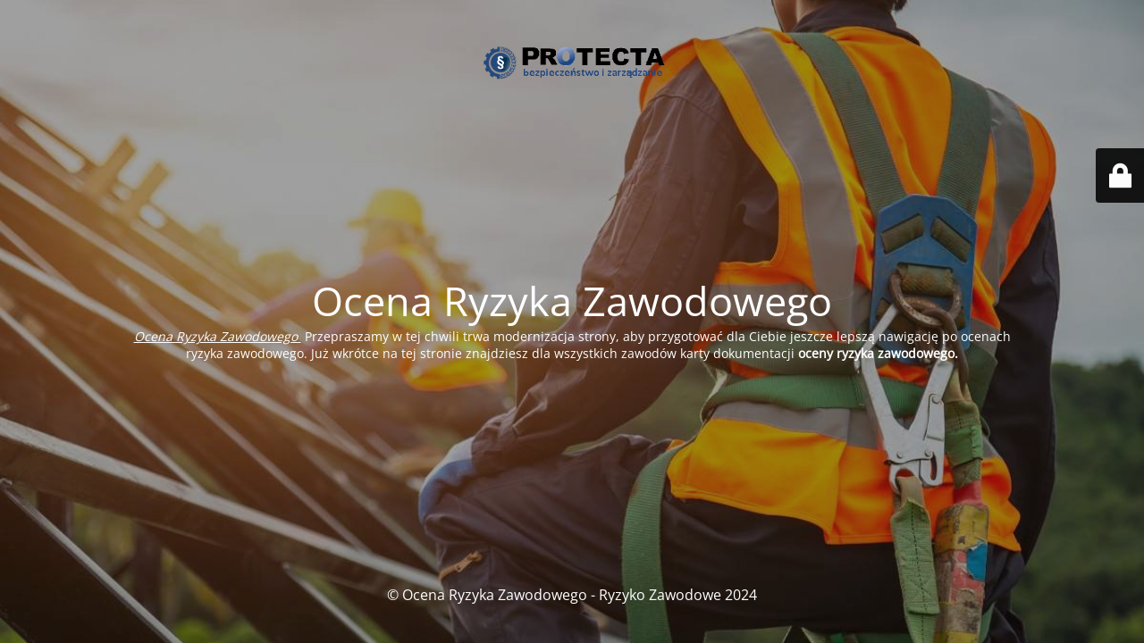

--- FILE ---
content_type: text/html; charset=UTF-8
request_url: https://ryzykazawodowe.pl/jak-kupowac/
body_size: 1927
content:
<!DOCTYPE html>
<html lang="pl-PL">
<head>
	<meta charset="UTF-8" />
	<title>Ocena Ryzyka Zawodowego karty dokumentacji</title>	<link rel="icon" href="https://ryzykazawodowe.pl/wp-content/uploads/2019/03/w-logo-blue.png" sizes="32x32" />
<link rel="icon" href="https://ryzykazawodowe.pl/wp-content/uploads/2019/03/w-logo-blue.png" sizes="192x192" />
<link rel="apple-touch-icon" href="https://ryzykazawodowe.pl/wp-content/uploads/2019/03/w-logo-blue.png" />
<meta name="msapplication-TileImage" content="https://ryzykazawodowe.pl/wp-content/uploads/2019/03/w-logo-blue.png" />
	<meta name="viewport" content="width=device-width, maximum-scale=1, initial-scale=1, minimum-scale=1">
	<meta name="description" content="Oceny ryzyka zawodowego instrukcje bhp ppoż i pierwszej pomocy przedemdycznej"/>
	<meta http-equiv="X-UA-Compatible" content="" />
	<meta property="og:site_name" content="Ocena Ryzyka Zawodowego - Ryzyko Zawodowe - Oceny ryzyka zawodowego instrukcje bhp ppoż i pierwszej pomocy przedemdycznej"/>
	<meta property="og:title" content="Ocena Ryzyka Zawodowego karty dokumentacji"/>
	<meta property="og:type" content="Maintenance"/>
	<meta property="og:url" content="https://ryzykazawodowe.pl"/>
	<meta property="og:description" content="Ocena Ryzyka Zawodowego  Przepraszamy w tej chwili trwa modernizacja strony, aby przygotować dla Ciebie jeszcze lepszą nawigację po ocenach ryzyka zawodowego. Już wkrótce na tej stronie znajdziesz dla wszystkich zawodów karty dokumentacji oceny ryzyka zawodowego."/>
				<meta property="og:image" content="https://ryzykazawodowe.pl/wp-content/uploads/2016/04/oena_ryzyka_zawodowego-popoz_bhp_szkolenia.png" />
			<meta property="og:image:url" content="https://ryzykazawodowe.pl/wp-content/uploads/2016/04/oena_ryzyka_zawodowego-popoz_bhp_szkolenia.png"/>
			<meta property="og:image:secure_url" content="https://ryzykazawodowe.pl/wp-content/uploads/2016/04/oena_ryzyka_zawodowego-popoz_bhp_szkolenia.png"/>
			<meta property="og:image:type" content="png"/>
			<link rel="profile" href="http://gmpg.org/xfn/11" />
	<link rel="pingback" href="https://ryzykazawodowe.pl/xmlrpc.php" />
	<link rel='stylesheet' id='mtnc-style-css' href='https://ryzykazawodowe.pl/wp-content/plugins/maintenance/load/css/style.css?ver=1717268807' type='text/css' media='all' />
<link rel='stylesheet' id='mtnc-fonts-css' href='https://ryzykazawodowe.pl/wp-content/plugins/maintenance/load/css/fonts.css?ver=1717268807' type='text/css' media='all' />
<style type="text/css">body {background-color: #111111}.preloader {background-color: #111111}body {font-family: Open Sans; }.site-title, .preloader i, .login-form, .login-form a.lost-pass, .btn-open-login-form, .site-content, .user-content-wrapper, .user-content, footer, .maintenance a{color: #ffffff;} a.close-user-content, #mailchimp-box form input[type="submit"], .login-form input#submit.button  {border-color:#ffffff} input[type="submit"]:hover{background-color:#ffffff} input:-webkit-autofill, input:-webkit-autofill:focus{-webkit-text-fill-color:#ffffff} body &gt; .login-form-container{background-color:#111111}.btn-open-login-form{background-color:#111111}input:-webkit-autofill, input:-webkit-autofill:focus{-webkit-box-shadow:0 0 0 50px #111111 inset}input[type='submit']:hover{color:#111111} #custom-subscribe #submit-subscribe:before{background-color:#111111} </style>		<!--[if IE]>
	<style type="text/css">

	</style>
	<script type="text/javascript" src="https://ryzykazawodowe.pl/wp-content/plugins/maintenance/load/js/jquery.backstretch.min.js"></script>
	<![endif]-->
	<link rel="stylesheet" href="https://fonts.bunny.net/css?family=Open%20Sans:300,300italic,regular,italic,600,600italic,700,700italic,800,800italic:300"></head>

<body class="maintenance ">

<div class="main-container">
	<div class="preloader"><i class="fi-widget" aria-hidden="true"></i></div>	<div id="wrapper">
		<div class="center logotype">
			<header>
				        <div class="logo-box" rel="home">
            <img src="https://ryzykazawodowe.pl/wp-content/uploads/2016/04/oena_ryzyka_zawodowego-popoz_bhp_szkolenia.png" srcset="https://ryzykazawodowe.pl/wp-content/uploads/2016/04/oena_ryzyka_zawodowego-popoz_bhp_szkolenia.png 2x" width="220"  alt="logo">
        </div>
    			</header>
		</div>
		<div id="content" class="site-content">
			<div class="center">
                <h2 class="heading font-center" style="font-weight:300;font-style:normal">Ocena Ryzyka Zawodowego  </h2><div class="description" style="font-weight:300;font-style:normal"><p><span style="text-decoration: underline"><em>Ocena Ryzyka Zawodowego </em></span> Przepraszamy w tej chwili trwa modernizacja strony, aby przygotować dla Ciebie jeszcze lepszą nawigację po ocenach ryzyka zawodowego. Już wkrótce na tej stronie znajdziesz dla wszystkich zawodów karty dokumentacji <strong>oceny ryzyka zawodowego.</strong></p>
</div>			</div>
		</div>
	</div> <!-- end wrapper -->
	<footer>
		<div class="center">
			<div style="font-weight:300;font-style:normal">© Ocena Ryzyka Zawodowego - Ryzyko Zawodowe 2024</div>		</div>
	</footer>
					<picture class="bg-img">
						<img src="https://ryzykazawodowe.pl/wp-content/uploads/2016/10/zagrożenia-zawodowe-element-oceny-ryzyka-zawodowego.jpg">
		</picture>
	</div>

	<div class="login-form-container">
		<input type="hidden" id="mtnc_login_check" name="mtnc_login_check" value="9fcfaf6a94" /><input type="hidden" name="_wp_http_referer" value="/jak-kupowac/" /><form id="login-form" class="login-form" method="post"><label>Logowanie użytkowników</label><span class="login-error"></span><span class="licon user-icon"><input type="text" name="log" id="log" value="" size="20" class="input username" placeholder="Nazwa użytkownika" /></span><span class="picon pass-icon"><input type="password" name="pwd" id="login_password" value="" size="20" class="input password" placeholder="Hasło" /></span><a class="lost-pass" href="https://ryzykazawodowe.pl/wp-login.php?action=lostpassword">Zapomniane hasło</a><input type="submit" class="button" name="submit" id="submit" value="Logowanie" /><input type="hidden" name="is_custom_login" value="1" /><input type="hidden" id="mtnc_login_check" name="mtnc_login_check" value="9fcfaf6a94" /><input type="hidden" name="_wp_http_referer" value="/jak-kupowac/" /></form>		    <div id="btn-open-login-form" class="btn-open-login-form">
        <i class="fi-lock"></i>

    </div>
    <div id="btn-sound" class="btn-open-login-form sound">
        <i id="value_botton" class="fa fa-volume-off" aria-hidden="true"></i>
    </div>
    	</div>
<!--[if lte IE 10]>
<script type='text/javascript' src='https://ryzykazawodowe.pl/wp-includes/js/jquery/jquery.min.js?ver=6.2.8' id='jquery_ie-js'></script>
<![endif]-->
<!--[if !IE]><!--><script type='text/javascript' src='https://ryzykazawodowe.pl/wp-includes/js/jquery/jquery.min.js?ver=3.6.4' id='jquery-core-js'></script>
<script type='text/javascript' src='https://ryzykazawodowe.pl/wp-includes/js/jquery/jquery-migrate.min.js?ver=3.4.0' id='jquery-migrate-js'></script>
<!--<![endif]--><script type='text/javascript' id='_frontend-js-extra'>
/* <![CDATA[ */
var mtnc_front_options = {"body_bg":"https:\/\/ryzykazawodowe.pl\/wp-content\/uploads\/2016\/10\/zagro\u017cenia-zawodowe-element-oceny-ryzyka-zawodowego.jpg","gallery_array":[],"blur_intensity":"5","font_link":["Open Sans:300,300italic,regular,italic,600,600italic,700,700italic,800,800italic:300"]};
/* ]]> */
</script>
<script type='text/javascript' src='https://ryzykazawodowe.pl/wp-content/plugins/maintenance/load/js/jquery.frontend.js?ver=1717268807' id='_frontend-js'></script>

</body>
</html>
